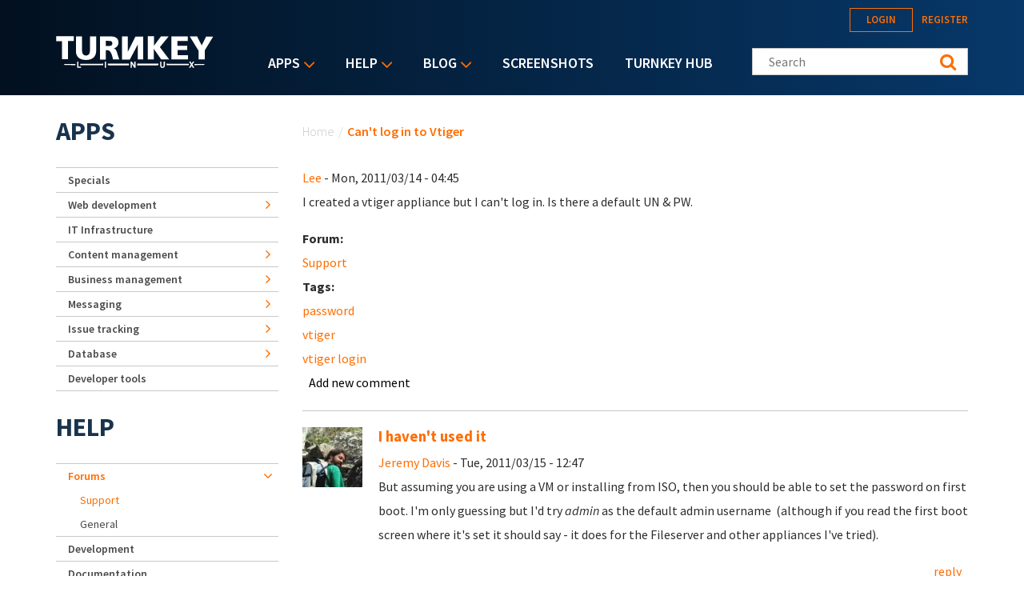

--- FILE ---
content_type: text/html; charset=utf-8
request_url: https://accounts.google.com/o/oauth2/postmessageRelay?parent=https%3A%2F%2Fwww.turnkeylinux.org&jsh=m%3B%2F_%2Fscs%2Fabc-static%2F_%2Fjs%2Fk%3Dgapi.lb.en.OE6tiwO4KJo.O%2Fd%3D1%2Frs%3DAHpOoo_Itz6IAL6GO-n8kgAepm47TBsg1Q%2Fm%3D__features__
body_size: 157
content:
<!DOCTYPE html><html><head><title></title><meta http-equiv="content-type" content="text/html; charset=utf-8"><meta http-equiv="X-UA-Compatible" content="IE=edge"><meta name="viewport" content="width=device-width, initial-scale=1, minimum-scale=1, maximum-scale=1, user-scalable=0"><script src='https://ssl.gstatic.com/accounts/o/2580342461-postmessagerelay.js' nonce="a6Cbyga60u2lm0VdW0Pacw"></script></head><body><script type="text/javascript" src="https://apis.google.com/js/rpc:shindig_random.js?onload=init" nonce="a6Cbyga60u2lm0VdW0Pacw"></script></body></html>